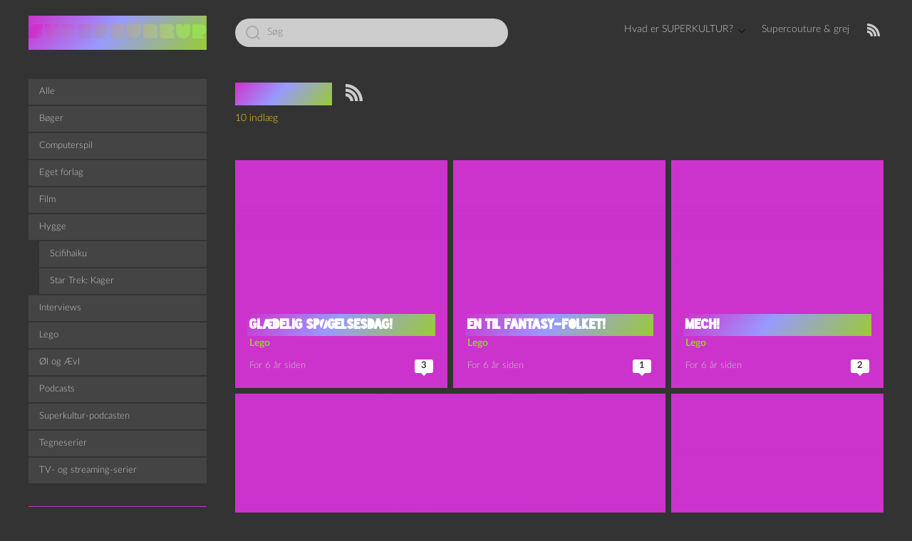

--- FILE ---
content_type: text/html; charset=UTF-8
request_url: https://superkultur.dk/tag/moc/
body_size: 14267
content:
<!DOCTYPE html>

<html class="no-js" lang="da-DK">
    <head>
        <meta charset="UTF-8">
        <meta name="viewport" content="width=device-width, initial-scale=1.0">
        <link rel="profile" href="https://gmpg.org/xfn/11">
        <link rel="icon" href="https://superkultur.dk/wp-content/themes/Superkult/assets/favicon.ico" sizes="16x16 24x24 32x32 48x48 57x57 64x64 72x72 96x96 114x114 128x128 195x195 256x256" type="image/vnd.microsoft.icon" />
        <title>MOC &#8211; SUPERKULTUR</title>
<meta name='robots' content='max-image-preview:large' />
	<style>img:is([sizes="auto" i], [sizes^="auto," i]) { contain-intrinsic-size: 3000px 1500px }</style>
	<link rel="alternate" type="application/rss+xml" title="SUPERKULTUR &raquo; Feed" href="https://superkultur.dk/feed/" />
<link rel="alternate" type="application/rss+xml" title="SUPERKULTUR &raquo;-kommentar-feed" href="https://superkultur.dk/comments/feed/" />
<link rel="alternate" type="application/rss+xml" title="SUPERKULTUR &raquo; MOC-tag-feed" href="https://superkultur.dk/tag/moc/feed/" />
<script>
window._wpemojiSettings = {"baseUrl":"https:\/\/s.w.org\/images\/core\/emoji\/16.0.1\/72x72\/","ext":".png","svgUrl":"https:\/\/s.w.org\/images\/core\/emoji\/16.0.1\/svg\/","svgExt":".svg","source":{"concatemoji":"https:\/\/superkultur.dk\/wp-includes\/js\/wp-emoji-release.min.js?ver=6.8.3"}};
/*! This file is auto-generated */
!function(s,n){var o,i,e;function c(e){try{var t={supportTests:e,timestamp:(new Date).valueOf()};sessionStorage.setItem(o,JSON.stringify(t))}catch(e){}}function p(e,t,n){e.clearRect(0,0,e.canvas.width,e.canvas.height),e.fillText(t,0,0);var t=new Uint32Array(e.getImageData(0,0,e.canvas.width,e.canvas.height).data),a=(e.clearRect(0,0,e.canvas.width,e.canvas.height),e.fillText(n,0,0),new Uint32Array(e.getImageData(0,0,e.canvas.width,e.canvas.height).data));return t.every(function(e,t){return e===a[t]})}function u(e,t){e.clearRect(0,0,e.canvas.width,e.canvas.height),e.fillText(t,0,0);for(var n=e.getImageData(16,16,1,1),a=0;a<n.data.length;a++)if(0!==n.data[a])return!1;return!0}function f(e,t,n,a){switch(t){case"flag":return n(e,"\ud83c\udff3\ufe0f\u200d\u26a7\ufe0f","\ud83c\udff3\ufe0f\u200b\u26a7\ufe0f")?!1:!n(e,"\ud83c\udde8\ud83c\uddf6","\ud83c\udde8\u200b\ud83c\uddf6")&&!n(e,"\ud83c\udff4\udb40\udc67\udb40\udc62\udb40\udc65\udb40\udc6e\udb40\udc67\udb40\udc7f","\ud83c\udff4\u200b\udb40\udc67\u200b\udb40\udc62\u200b\udb40\udc65\u200b\udb40\udc6e\u200b\udb40\udc67\u200b\udb40\udc7f");case"emoji":return!a(e,"\ud83e\udedf")}return!1}function g(e,t,n,a){var r="undefined"!=typeof WorkerGlobalScope&&self instanceof WorkerGlobalScope?new OffscreenCanvas(300,150):s.createElement("canvas"),o=r.getContext("2d",{willReadFrequently:!0}),i=(o.textBaseline="top",o.font="600 32px Arial",{});return e.forEach(function(e){i[e]=t(o,e,n,a)}),i}function t(e){var t=s.createElement("script");t.src=e,t.defer=!0,s.head.appendChild(t)}"undefined"!=typeof Promise&&(o="wpEmojiSettingsSupports",i=["flag","emoji"],n.supports={everything:!0,everythingExceptFlag:!0},e=new Promise(function(e){s.addEventListener("DOMContentLoaded",e,{once:!0})}),new Promise(function(t){var n=function(){try{var e=JSON.parse(sessionStorage.getItem(o));if("object"==typeof e&&"number"==typeof e.timestamp&&(new Date).valueOf()<e.timestamp+604800&&"object"==typeof e.supportTests)return e.supportTests}catch(e){}return null}();if(!n){if("undefined"!=typeof Worker&&"undefined"!=typeof OffscreenCanvas&&"undefined"!=typeof URL&&URL.createObjectURL&&"undefined"!=typeof Blob)try{var e="postMessage("+g.toString()+"("+[JSON.stringify(i),f.toString(),p.toString(),u.toString()].join(",")+"));",a=new Blob([e],{type:"text/javascript"}),r=new Worker(URL.createObjectURL(a),{name:"wpTestEmojiSupports"});return void(r.onmessage=function(e){c(n=e.data),r.terminate(),t(n)})}catch(e){}c(n=g(i,f,p,u))}t(n)}).then(function(e){for(var t in e)n.supports[t]=e[t],n.supports.everything=n.supports.everything&&n.supports[t],"flag"!==t&&(n.supports.everythingExceptFlag=n.supports.everythingExceptFlag&&n.supports[t]);n.supports.everythingExceptFlag=n.supports.everythingExceptFlag&&!n.supports.flag,n.DOMReady=!1,n.readyCallback=function(){n.DOMReady=!0}}).then(function(){return e}).then(function(){var e;n.supports.everything||(n.readyCallback(),(e=n.source||{}).concatemoji?t(e.concatemoji):e.wpemoji&&e.twemoji&&(t(e.twemoji),t(e.wpemoji)))}))}((window,document),window._wpemojiSettings);
</script>
<style id='wp-emoji-styles-inline-css'>

	img.wp-smiley, img.emoji {
		display: inline !important;
		border: none !important;
		box-shadow: none !important;
		height: 1em !important;
		width: 1em !important;
		margin: 0 0.07em !important;
		vertical-align: -0.1em !important;
		background: none !important;
		padding: 0 !important;
	}
</style>
<link rel='stylesheet' id='wp-block-library-css' href='https://superkultur.dk/wp-includes/css/dist/block-library/style.min.css?ver=6.8.3' media='all' />
<style id='classic-theme-styles-inline-css'>
/*! This file is auto-generated */
.wp-block-button__link{color:#fff;background-color:#32373c;border-radius:9999px;box-shadow:none;text-decoration:none;padding:calc(.667em + 2px) calc(1.333em + 2px);font-size:1.125em}.wp-block-file__button{background:#32373c;color:#fff;text-decoration:none}
</style>
<link rel='stylesheet' id='podcasting-transcript-css' href='https://superkultur.dk/wp-content/plugins/simple-podcasting/dist/podcasting-transcript.css?ver=4a9147bc3780bad24b9f' media='all' />
<link rel='stylesheet' id='podcast-platforms-block-editor-css' href='https://superkultur.dk/wp-content/plugins/simple-podcasting/dist/podcast-platforms-block.css?ver=ec249e66077f5d0d0537' media='all' />
<style id='activitypub-extra-fields-style-inline-css'>
.activitypub-extra-fields{display:table;list-style:none;margin:0;padding:0;table-layout:fixed}.activitypub-extra-field{display:table-row;margin-bottom:0}.activitypub-extra-field dt{color:inherit;display:table-cell;font-weight:600;margin-bottom:0;padding-bottom:.5em;padding-right:10px;text-overflow:ellipsis;vertical-align:baseline;white-space:nowrap}.activitypub-extra-field dt:after{content:":"}.activitypub-extra-field dd{color:inherit;display:table-cell;margin-bottom:0;margin-left:0;padding-bottom:.5em;vertical-align:baseline;word-break:break-word}.activitypub-extra-field dd p{margin-bottom:.5em;margin-top:0}.activitypub-extra-field dd p:last-child{margin-bottom:0}.activitypub-extra-field dd a{color:inherit;text-decoration:underline}.activitypub-extra-field dd a:hover{text-decoration:none}.is-style-stacked .activitypub-extra-fields{display:block;table-layout:auto}.is-style-stacked .activitypub-extra-field{display:block;margin-bottom:1em}.is-style-stacked .activitypub-extra-field:last-child{margin-bottom:0}.is-style-stacked .activitypub-extra-field dt{display:block;margin-bottom:.25em;padding-bottom:0;padding-right:0;text-overflow:clip;white-space:normal}.is-style-stacked .activitypub-extra-field dt:after{content:none}.is-style-stacked .activitypub-extra-field dd{display:block;padding-bottom:0}.is-style-cards .activitypub-extra-fields{display:block;table-layout:auto}.is-style-cards .activitypub-extra-field{background:var(--wp--preset--color--base,#fff);border:1px solid var(--wp--preset--color--contrast-2,#ddd);border-radius:8px;box-shadow:0 1px 3px rgba(0,0,0,.05);display:block;margin-bottom:1em;padding:1em}.is-style-cards .activitypub-extra-field:last-child{margin-bottom:0}.is-style-cards .activitypub-extra-field dt{color:currentcolor;display:block;font-size:.9em;letter-spacing:.5px;margin-bottom:.5em;padding-bottom:0;padding-right:0;text-transform:uppercase;white-space:normal}.is-style-cards .activitypub-extra-field dt:after{content:none}.is-style-cards .activitypub-extra-field dd{display:block;font-size:1em;padding-bottom:0}.is-style-cards.has-background{background:transparent!important}.activitypub-extra-fields-block-wrapper.has-background .activitypub-extra-fields,.activitypub-extra-fields-block-wrapper.has-border .activitypub-extra-fields,.activitypub-extra-fields-block-wrapper.is-style-stacked.has-background .activitypub-extra-fields,.activitypub-extra-fields-block-wrapper.is-style-stacked.has-border .activitypub-extra-fields,.is-style-cards.has-background .activitypub-extra-fields{padding:1rem}.activitypub-extra-fields-block-wrapper.is-style-cards.has-background .activitypub-extra-fields,.activitypub-extra-fields-block-wrapper.is-style-cards.has-border .activitypub-extra-fields{padding:0}

</style>
<link rel='stylesheet' id='activitypub-follow-me-style-css' href='https://superkultur.dk/wp-content/plugins/activitypub/build/follow-me/style-index.css?ver=7.8.4' media='all' />
<style id='activitypub-followers-style-inline-css'>
button{border:none}.wp-block-activitypub-followers{font-family:-apple-system,BlinkMacSystemFont,Segoe UI,Roboto,Oxygen-Sans,Ubuntu,Cantarell,Helvetica Neue,sans-serif;margin:16px 0}.wp-block-activitypub-followers .wp-block-heading{border-bottom:1px solid;margin:0 0 16px;padding:0 0 8px}.wp-block-activitypub-followers .followers-pagination,.wp-block-activitypub-followers .wp-block-heading{border-color:var(--wp--preset--color--foreground,var(--wp--preset--color--primary,#e0e0e0))}.wp-block-activitypub-followers .followers-container{position:relative}.wp-block-activitypub-followers .followers-container .followers-list{list-style:none;margin:0;padding:0}.wp-block-activitypub-followers .followers-container .follower-item{margin:0 0 8px}.wp-block-activitypub-followers .followers-container .follower-item:last-child{margin-bottom:0}.wp-block-activitypub-followers .followers-container .follower-link{align-items:center;border:none;border-radius:8px;box-shadow:none;display:flex;padding:8px;transition:background-color .2s ease}.wp-block-activitypub-followers .followers-container .external-link-icon{height:16px;margin-left:8px;opacity:0;transition:opacity .2s ease;width:16px}.wp-block-activitypub-followers .followers-container .follower-link:focus,.wp-block-activitypub-followers .followers-container .follower-link:hover{background-color:var(--wp--preset--color--subtle-background,var(--wp--preset--color--accent-2,var(--wp--preset--color--tertiary,var(--wp--preset--color--secondary,#f0f0f0))));box-shadow:none;outline:none}.wp-block-activitypub-followers .followers-container .follower-link:focus .external-link-icon,.wp-block-activitypub-followers .followers-container .follower-link:hover .external-link-icon{opacity:1}.wp-block-activitypub-followers .followers-container .follower-avatar{border:1px solid #e0e0e0;border-radius:50%;height:48px;margin-right:16px;-o-object-fit:cover;object-fit:cover;width:48px}.wp-block-activitypub-followers .followers-container .follower-info{display:flex;flex:1;flex-direction:column;line-height:1.3;overflow:hidden}.wp-block-activitypub-followers .followers-container .follower-name{font-weight:600;margin-bottom:2px;overflow:hidden;text-overflow:ellipsis;white-space:nowrap}.wp-block-activitypub-followers .followers-container .follower-username{color:var(--wp--preset--color--very-dark-gray,#666);font-size:90%;overflow:hidden;text-overflow:ellipsis;white-space:nowrap}.wp-block-activitypub-followers .followers-container .followers-pagination{align-items:center;border-top-style:solid;border-top-width:1px;display:grid;grid-template-columns:1fr auto 1fr;margin-top:16px;padding-top:8px!important}.wp-block-activitypub-followers .followers-container .followers-pagination .pagination-info{color:var(--wp--preset--color--very-dark-gray,#666);font-size:90%;justify-self:center}.wp-block-activitypub-followers .followers-container .followers-pagination .pagination-next,.wp-block-activitypub-followers .followers-container .followers-pagination .pagination-previous{border:none;box-shadow:none;cursor:pointer;display:inline-block;font-size:90%;min-width:60px;padding:8px 0}.wp-block-activitypub-followers .followers-container .followers-pagination .pagination-next[hidden],.wp-block-activitypub-followers .followers-container .followers-pagination .pagination-previous[hidden]{display:none!important}.wp-block-activitypub-followers .followers-container .followers-pagination .pagination-next[aria-disabled=true],.wp-block-activitypub-followers .followers-container .followers-pagination .pagination-previous[aria-disabled=true]{cursor:not-allowed;opacity:.3;pointer-events:none;text-decoration:none}.wp-block-activitypub-followers .followers-container .followers-pagination .pagination-previous{justify-self:start;padding-right:8px}.wp-block-activitypub-followers .followers-container .followers-pagination .pagination-previous:before{content:"←"}.wp-block-activitypub-followers .followers-container .followers-pagination .pagination-next{justify-self:end;padding-left:8px;text-align:right}.wp-block-activitypub-followers .followers-container .followers-pagination .pagination-next:after{content:"→"}@media(max-width:480px){.wp-block-activitypub-followers .followers-container .followers-pagination{grid-template-columns:1fr 1fr}.wp-block-activitypub-followers .followers-container .followers-pagination .pagination-info{display:none}.wp-block-activitypub-followers .followers-container .followers-pagination .pagination-next,.wp-block-activitypub-followers .followers-container .followers-pagination .pagination-previous{align-items:center;font-size:100%;min-height:44px}}.wp-block-activitypub-followers .followers-container .followers-loading{align-items:center;background-color:hsla(0,0%,100%,.5);border-radius:8px;bottom:0;display:flex;justify-content:center;left:0;position:absolute;right:0;top:0}.wp-block-activitypub-followers .followers-container .followers-loading[aria-hidden=true]{display:none}.wp-block-activitypub-followers .followers-container .loading-spinner{animation:spin 1s ease-in-out infinite;border:3px solid color-mix(in srgb,var(--wp--preset--color--primary,#0073aa) 30%,transparent);border-radius:50%;border-top-color:var(--wp--preset--color--primary,#0073aa);height:40px;width:40px}@keyframes spin{to{transform:rotate(1turn)}}.wp-block-activitypub-followers.is-style-card:not(.block-editor-block-list__block){background-color:var(--wp--preset--color--white,#fff);border-radius:8px;box-shadow:0 2px 8px rgba(0,0,0,.1);box-sizing:border-box;padding:24px}@media(max-width:480px){.wp-block-activitypub-followers.is-style-card:not(.block-editor-block-list__block){margin-left:-12px;margin-right:-12px}}.wp-block-activitypub-followers.is-style-card:not(.block-editor-block-list__block) .wp-block-heading{border-bottom:none;margin-bottom:16px;text-align:center}.wp-block-activitypub-followers.is-style-card:not(.block-editor-block-list__block) .follower-link{border:1px solid #e0e0e0;margin-bottom:8px}.wp-block-activitypub-followers.is-style-card:not(.block-editor-block-list__block) .follower-link:focus,.wp-block-activitypub-followers.is-style-card:not(.block-editor-block-list__block) .follower-link:hover{border-color:#c7c7c7}.wp-block-activitypub-followers.is-style-card:not(.block-editor-block-list__block) .followers-pagination{border:none;padding-bottom:0!important}.wp-block-activitypub-followers.is-style-compact .follower-link{padding:4px}.wp-block-activitypub-followers.is-style-compact .follower-avatar{height:36px;margin-right:8px;width:36px}.wp-block-activitypub-followers.is-style-compact .follower-name{font-size:90%}.wp-block-activitypub-followers.is-style-compact .follower-username{font-size:80%}.wp-block-activitypub-followers.is-style-compact .followers-pagination{margin-top:8px;padding-top:4px}.wp-block-activitypub-followers.is-style-compact .followers-pagination .pagination-next,.wp-block-activitypub-followers.is-style-compact .followers-pagination .pagination-previous{font-size:80%;padding-bottom:4px;padding-top:4px}@media(max-width:480px){.wp-block-activitypub-followers.is-style-compact .followers-pagination .pagination-next,.wp-block-activitypub-followers.is-style-compact .followers-pagination .pagination-previous{font-size:100%}}.wp-block-activitypub-followers.is-style-compact .followers-pagination .pagination-info{font-size:80%}

</style>
<style id='activitypub-reactions-style-inline-css'>
body.modal-open{overflow:hidden}.activitypub-modal__overlay{align-items:center;background-color:rgba(0,0,0,.5);bottom:0;color:initial;display:flex;justify-content:center;left:0;padding:1rem;position:fixed;right:0;top:0;z-index:100000}.activitypub-modal__overlay.compact{align-items:flex-start;background-color:transparent;bottom:auto;justify-content:flex-start;left:auto;padding:0;position:absolute;right:auto;top:auto;z-index:100}.activitypub-modal__overlay[hidden]{display:none}.activitypub-modal__frame{animation:activitypub-modal-appear .2s ease-out;background-color:var(--wp--preset--color--white,#fff);border-radius:8px;box-shadow:0 5px 15px rgba(0,0,0,.3);display:flex;flex-direction:column;max-height:calc(100vh - 2rem);max-width:660px;overflow:hidden;width:100%}.compact .activitypub-modal__frame{box-shadow:0 2px 8px rgba(0,0,0,.1);max-height:300px;max-width:-moz-min-content;max-width:min-content;min-width:250px;width:auto}.activitypub-modal__header{align-items:center;border-bottom:1px solid var(--wp--preset--color--light-gray,#f0f0f0);display:flex;flex-shrink:0;justify-content:space-between;padding:2rem 2rem 1.5rem}.compact .activitypub-modal__header{display:none}.activitypub-modal__header .activitypub-modal__close{align-items:center;border:none;cursor:pointer;display:flex;justify-content:center;padding:.5rem;width:auto}.activitypub-modal__header .activitypub-modal__close:active{border:none;padding:.5rem}.activitypub-modal__title{font-size:130%;font-weight:600;line-height:1.4;margin:0!important}.activitypub-modal__content{overflow-y:auto}@keyframes activitypub-modal-appear{0%{opacity:0;transform:translateY(20px)}to{opacity:1;transform:translateY(0)}}.wp-block-activitypub-reactions{margin-bottom:2rem;margin-top:2rem;position:relative}.wp-block-activitypub-reactions.has-background,.wp-block-activitypub-reactions.has-border{box-sizing:border-box;padding:2rem}.wp-block-activitypub-reactions .activitypub-reactions{display:flex;flex-direction:column;flex-wrap:wrap}.wp-block-activitypub-reactions .reaction-group{align-items:center;display:flex;gap:.75rem;justify-content:flex-start;margin:.5em 0;position:relative;width:100%}@media(max-width:782px){.wp-block-activitypub-reactions .reaction-group:has(.reaction-avatars:not(:empty)){justify-content:space-between}}.wp-block-activitypub-reactions .reaction-group .reaction-avatars{align-items:center;display:flex;flex-direction:row;list-style:none;margin:0!important;padding:0}.wp-block-activitypub-reactions .reaction-group .reaction-avatars li{margin:0 -10px 0 0;padding:0;transition:transform .2s ease}.wp-block-activitypub-reactions .reaction-group .reaction-avatars li:not([hidden]):not(:has(~li:not([hidden]))){margin-right:0}.wp-block-activitypub-reactions .reaction-group .reaction-avatars li:hover{transform:translateY(-2px);z-index:2}.wp-block-activitypub-reactions .reaction-group .reaction-avatars li a{border-radius:50%;box-shadow:none;display:block;line-height:1;text-decoration:none}.wp-block-activitypub-reactions .reaction-group .reaction-avatar{max-height:32px;max-width:32px;overflow:hidden;-moz-force-broken-image-icon:1;border:.5px solid var(--wp--preset--color--contrast,hsla(0,0%,100%,.8));border-radius:50%;box-shadow:0 0 0 .5px hsla(0,0%,100%,.8),0 1px 3px rgba(0,0,0,.2);transition:transform .6s cubic-bezier(.34,1.56,.64,1);will-change:transform}.wp-block-activitypub-reactions .reaction-group .reaction-avatar:focus-visible,.wp-block-activitypub-reactions .reaction-group .reaction-avatar:hover{position:relative;transform:translateY(-5px);z-index:1}.wp-block-activitypub-reactions .reaction-group .reaction-label{align-items:center;background:none;border:none;border-radius:4px;color:currentcolor;display:flex;flex:0 0 auto;font-size:var(--wp--preset--font-size--small,.875rem);gap:.25rem;padding:.25rem .5rem;text-decoration:none;transition:background-color .2s ease;white-space:nowrap}.wp-block-activitypub-reactions .reaction-group .reaction-label:hover{background-color:rgba(0,0,0,.05);color:currentcolor}.wp-block-activitypub-reactions .reaction-group .reaction-label:focus:not(:disabled){box-shadow:none;outline:1px solid currentcolor;outline-offset:2px}.reactions-list{list-style:none;margin:0!important;padding:.5rem}.components-popover__content>.reactions-list{padding:0}.reactions-list .reaction-item{margin:0 0 .5rem}.reactions-list .reaction-item:last-child{margin-bottom:0}.reactions-list .reaction-item a{align-items:center;border-radius:4px;box-shadow:none;color:inherit;display:flex;gap:.75rem;padding:.5rem;text-decoration:none;transition:background-color .2s ease}.reactions-list .reaction-item a:hover{background-color:rgba(0,0,0,.03)}.reactions-list .reaction-item img{border:1px solid var(--wp--preset--color--light-gray,#f0f0f0);border-radius:50%;box-shadow:none;height:36px;width:36px}.reactions-list .reaction-item .reaction-name{font-size:var(--wp--preset--font-size--small,.875rem)}.activitypub-popover .components-popover__content{box-shadow:0 2px 8px rgba(0,0,0,.1);max-height:300px;max-width:-moz-min-content;max-width:min-content;min-width:250px;padding:.5rem;width:auto}.wp-block-activitypub-reactions.is-style-compact .wp-block-heading{margin-bottom:.5em}.wp-block-activitypub-reactions.is-style-compact .activitypub-reactions{display:inline-flex;flex-direction:row;flex-wrap:wrap;gap:.5em}.wp-block-activitypub-reactions.is-style-compact .reaction-group{display:inline-flex;margin:0;width:auto}

</style>
<style id='activitypub-reply-style-inline-css'>
.activitypub-embed-container{min-height:100px;pointer-events:none;position:relative;-webkit-user-select:none;-moz-user-select:none;user-select:none}.activitypub-embed-loading{align-items:center;display:flex;justify-content:center}.activitypub-embed-container .wp-block-embed{pointer-events:none!important}.activitypub-embed-preview,.activitypub-embed-preview iframe{pointer-events:none}.activitypub-reply-display{margin:1em 0}.activitypub-reply-display p{margin:0}.activitypub-reply-display a{color:#2271b1;text-decoration:none}.activitypub-reply-display a:hover{color:#135e96;text-decoration:underline}.activitypub-embed{background:#fff;border:1px solid #e6e6e6;border-radius:12px;font-family:-apple-system,BlinkMacSystemFont,Segoe UI,Roboto,Helvetica,Arial,sans-serif;max-width:100%;padding:0}.activitypub-reply-block .activitypub-embed{margin:1em 0}.activitypub-embed-header{align-items:center;display:flex;gap:10px;padding:15px}.activitypub-embed-header img{border-radius:50%;height:48px;width:48px}.activitypub-embed-header-text{flex-grow:1}.activitypub-embed-header-text h2{color:#000;font-size:15px;font-weight:600;margin:0;padding:0}.activitypub-embed-header-text .ap-account{color:#687684;font-size:14px;text-decoration:none}.activitypub-embed-content{padding:0 15px 15px}.activitypub-embed-content .ap-title{color:#000;font-size:23px;font-weight:600;margin:0 0 10px;padding:0}.activitypub-embed-content .ap-subtitle{color:#000;font-size:15px;margin:0 0 15px}.activitypub-embed-content .ap-preview{border:1px solid #e6e6e6;border-radius:8px;box-sizing:border-box;display:grid;gap:2px;grid-template-columns:1fr 1fr;grid-template-rows:1fr 1fr;margin:1em 0 0;min-height:64px;overflow:hidden;position:relative;width:100%}.activitypub-embed-content .ap-preview img{border:0;box-sizing:border-box;display:block;height:100%;-o-object-fit:cover;object-fit:cover;overflow:hidden;position:relative;width:100%}.activitypub-embed-content .ap-preview audio,.activitypub-embed-content .ap-preview video{display:block;grid-column:1/span 2;max-width:100%}.activitypub-embed-content .ap-preview audio{width:100%}.activitypub-embed-content .ap-preview.layout-1{grid-template-columns:1fr;grid-template-rows:1fr}.activitypub-embed-content .ap-preview.layout-2{aspect-ratio:auto;grid-template-rows:1fr;height:auto}.activitypub-embed-content .ap-preview.layout-3>img:first-child{grid-row:span 2}.activitypub-embed-content .ap-preview-text{padding:15px}.activitypub-embed-meta{border-top:1px solid #e6e6e6;color:#687684;display:flex;font-size:13px;gap:15px;padding:15px}.activitypub-embed-meta .ap-stat{align-items:center;display:flex;gap:5px}@media only screen and (max-width:399px){.activitypub-embed-meta span.ap-stat{display:none!important}}.activitypub-embed-meta a.ap-stat{color:inherit;text-decoration:none}.activitypub-embed-meta strong{color:#000;font-weight:600}.activitypub-embed-meta .ap-stat-label{color:#687684}.wp-block-activitypub-reply .components-spinner{height:12px;margin-bottom:0;margin-top:0;width:12px}

</style>
<style id='global-styles-inline-css'>
:root{--wp--preset--aspect-ratio--square: 1;--wp--preset--aspect-ratio--4-3: 4/3;--wp--preset--aspect-ratio--3-4: 3/4;--wp--preset--aspect-ratio--3-2: 3/2;--wp--preset--aspect-ratio--2-3: 2/3;--wp--preset--aspect-ratio--16-9: 16/9;--wp--preset--aspect-ratio--9-16: 9/16;--wp--preset--color--black: #000000;--wp--preset--color--cyan-bluish-gray: #abb8c3;--wp--preset--color--white: #ffffff;--wp--preset--color--pale-pink: #f78da7;--wp--preset--color--vivid-red: #cf2e2e;--wp--preset--color--luminous-vivid-orange: #ff6900;--wp--preset--color--luminous-vivid-amber: #fcb900;--wp--preset--color--light-green-cyan: #7bdcb5;--wp--preset--color--vivid-green-cyan: #00d084;--wp--preset--color--pale-cyan-blue: #8ed1fc;--wp--preset--color--vivid-cyan-blue: #0693e3;--wp--preset--color--vivid-purple: #9b51e0;--wp--preset--gradient--vivid-cyan-blue-to-vivid-purple: linear-gradient(135deg,rgba(6,147,227,1) 0%,rgb(155,81,224) 100%);--wp--preset--gradient--light-green-cyan-to-vivid-green-cyan: linear-gradient(135deg,rgb(122,220,180) 0%,rgb(0,208,130) 100%);--wp--preset--gradient--luminous-vivid-amber-to-luminous-vivid-orange: linear-gradient(135deg,rgba(252,185,0,1) 0%,rgba(255,105,0,1) 100%);--wp--preset--gradient--luminous-vivid-orange-to-vivid-red: linear-gradient(135deg,rgba(255,105,0,1) 0%,rgb(207,46,46) 100%);--wp--preset--gradient--very-light-gray-to-cyan-bluish-gray: linear-gradient(135deg,rgb(238,238,238) 0%,rgb(169,184,195) 100%);--wp--preset--gradient--cool-to-warm-spectrum: linear-gradient(135deg,rgb(74,234,220) 0%,rgb(151,120,209) 20%,rgb(207,42,186) 40%,rgb(238,44,130) 60%,rgb(251,105,98) 80%,rgb(254,248,76) 100%);--wp--preset--gradient--blush-light-purple: linear-gradient(135deg,rgb(255,206,236) 0%,rgb(152,150,240) 100%);--wp--preset--gradient--blush-bordeaux: linear-gradient(135deg,rgb(254,205,165) 0%,rgb(254,45,45) 50%,rgb(107,0,62) 100%);--wp--preset--gradient--luminous-dusk: linear-gradient(135deg,rgb(255,203,112) 0%,rgb(199,81,192) 50%,rgb(65,88,208) 100%);--wp--preset--gradient--pale-ocean: linear-gradient(135deg,rgb(255,245,203) 0%,rgb(182,227,212) 50%,rgb(51,167,181) 100%);--wp--preset--gradient--electric-grass: linear-gradient(135deg,rgb(202,248,128) 0%,rgb(113,206,126) 100%);--wp--preset--gradient--midnight: linear-gradient(135deg,rgb(2,3,129) 0%,rgb(40,116,252) 100%);--wp--preset--font-size--small: 13px;--wp--preset--font-size--medium: 20px;--wp--preset--font-size--large: 36px;--wp--preset--font-size--x-large: 42px;--wp--preset--spacing--20: 0.44rem;--wp--preset--spacing--30: 0.67rem;--wp--preset--spacing--40: 1rem;--wp--preset--spacing--50: 1.5rem;--wp--preset--spacing--60: 2.25rem;--wp--preset--spacing--70: 3.38rem;--wp--preset--spacing--80: 5.06rem;--wp--preset--shadow--natural: 6px 6px 9px rgba(0, 0, 0, 0.2);--wp--preset--shadow--deep: 12px 12px 50px rgba(0, 0, 0, 0.4);--wp--preset--shadow--sharp: 6px 6px 0px rgba(0, 0, 0, 0.2);--wp--preset--shadow--outlined: 6px 6px 0px -3px rgba(255, 255, 255, 1), 6px 6px rgba(0, 0, 0, 1);--wp--preset--shadow--crisp: 6px 6px 0px rgba(0, 0, 0, 1);}:where(.is-layout-flex){gap: 0.5em;}:where(.is-layout-grid){gap: 0.5em;}body .is-layout-flex{display: flex;}.is-layout-flex{flex-wrap: wrap;align-items: center;}.is-layout-flex > :is(*, div){margin: 0;}body .is-layout-grid{display: grid;}.is-layout-grid > :is(*, div){margin: 0;}:where(.wp-block-columns.is-layout-flex){gap: 2em;}:where(.wp-block-columns.is-layout-grid){gap: 2em;}:where(.wp-block-post-template.is-layout-flex){gap: 1.25em;}:where(.wp-block-post-template.is-layout-grid){gap: 1.25em;}.has-black-color{color: var(--wp--preset--color--black) !important;}.has-cyan-bluish-gray-color{color: var(--wp--preset--color--cyan-bluish-gray) !important;}.has-white-color{color: var(--wp--preset--color--white) !important;}.has-pale-pink-color{color: var(--wp--preset--color--pale-pink) !important;}.has-vivid-red-color{color: var(--wp--preset--color--vivid-red) !important;}.has-luminous-vivid-orange-color{color: var(--wp--preset--color--luminous-vivid-orange) !important;}.has-luminous-vivid-amber-color{color: var(--wp--preset--color--luminous-vivid-amber) !important;}.has-light-green-cyan-color{color: var(--wp--preset--color--light-green-cyan) !important;}.has-vivid-green-cyan-color{color: var(--wp--preset--color--vivid-green-cyan) !important;}.has-pale-cyan-blue-color{color: var(--wp--preset--color--pale-cyan-blue) !important;}.has-vivid-cyan-blue-color{color: var(--wp--preset--color--vivid-cyan-blue) !important;}.has-vivid-purple-color{color: var(--wp--preset--color--vivid-purple) !important;}.has-black-background-color{background-color: var(--wp--preset--color--black) !important;}.has-cyan-bluish-gray-background-color{background-color: var(--wp--preset--color--cyan-bluish-gray) !important;}.has-white-background-color{background-color: var(--wp--preset--color--white) !important;}.has-pale-pink-background-color{background-color: var(--wp--preset--color--pale-pink) !important;}.has-vivid-red-background-color{background-color: var(--wp--preset--color--vivid-red) !important;}.has-luminous-vivid-orange-background-color{background-color: var(--wp--preset--color--luminous-vivid-orange) !important;}.has-luminous-vivid-amber-background-color{background-color: var(--wp--preset--color--luminous-vivid-amber) !important;}.has-light-green-cyan-background-color{background-color: var(--wp--preset--color--light-green-cyan) !important;}.has-vivid-green-cyan-background-color{background-color: var(--wp--preset--color--vivid-green-cyan) !important;}.has-pale-cyan-blue-background-color{background-color: var(--wp--preset--color--pale-cyan-blue) !important;}.has-vivid-cyan-blue-background-color{background-color: var(--wp--preset--color--vivid-cyan-blue) !important;}.has-vivid-purple-background-color{background-color: var(--wp--preset--color--vivid-purple) !important;}.has-black-border-color{border-color: var(--wp--preset--color--black) !important;}.has-cyan-bluish-gray-border-color{border-color: var(--wp--preset--color--cyan-bluish-gray) !important;}.has-white-border-color{border-color: var(--wp--preset--color--white) !important;}.has-pale-pink-border-color{border-color: var(--wp--preset--color--pale-pink) !important;}.has-vivid-red-border-color{border-color: var(--wp--preset--color--vivid-red) !important;}.has-luminous-vivid-orange-border-color{border-color: var(--wp--preset--color--luminous-vivid-orange) !important;}.has-luminous-vivid-amber-border-color{border-color: var(--wp--preset--color--luminous-vivid-amber) !important;}.has-light-green-cyan-border-color{border-color: var(--wp--preset--color--light-green-cyan) !important;}.has-vivid-green-cyan-border-color{border-color: var(--wp--preset--color--vivid-green-cyan) !important;}.has-pale-cyan-blue-border-color{border-color: var(--wp--preset--color--pale-cyan-blue) !important;}.has-vivid-cyan-blue-border-color{border-color: var(--wp--preset--color--vivid-cyan-blue) !important;}.has-vivid-purple-border-color{border-color: var(--wp--preset--color--vivid-purple) !important;}.has-vivid-cyan-blue-to-vivid-purple-gradient-background{background: var(--wp--preset--gradient--vivid-cyan-blue-to-vivid-purple) !important;}.has-light-green-cyan-to-vivid-green-cyan-gradient-background{background: var(--wp--preset--gradient--light-green-cyan-to-vivid-green-cyan) !important;}.has-luminous-vivid-amber-to-luminous-vivid-orange-gradient-background{background: var(--wp--preset--gradient--luminous-vivid-amber-to-luminous-vivid-orange) !important;}.has-luminous-vivid-orange-to-vivid-red-gradient-background{background: var(--wp--preset--gradient--luminous-vivid-orange-to-vivid-red) !important;}.has-very-light-gray-to-cyan-bluish-gray-gradient-background{background: var(--wp--preset--gradient--very-light-gray-to-cyan-bluish-gray) !important;}.has-cool-to-warm-spectrum-gradient-background{background: var(--wp--preset--gradient--cool-to-warm-spectrum) !important;}.has-blush-light-purple-gradient-background{background: var(--wp--preset--gradient--blush-light-purple) !important;}.has-blush-bordeaux-gradient-background{background: var(--wp--preset--gradient--blush-bordeaux) !important;}.has-luminous-dusk-gradient-background{background: var(--wp--preset--gradient--luminous-dusk) !important;}.has-pale-ocean-gradient-background{background: var(--wp--preset--gradient--pale-ocean) !important;}.has-electric-grass-gradient-background{background: var(--wp--preset--gradient--electric-grass) !important;}.has-midnight-gradient-background{background: var(--wp--preset--gradient--midnight) !important;}.has-small-font-size{font-size: var(--wp--preset--font-size--small) !important;}.has-medium-font-size{font-size: var(--wp--preset--font-size--medium) !important;}.has-large-font-size{font-size: var(--wp--preset--font-size--large) !important;}.has-x-large-font-size{font-size: var(--wp--preset--font-size--x-large) !important;}
:where(.wp-block-post-template.is-layout-flex){gap: 1.25em;}:where(.wp-block-post-template.is-layout-grid){gap: 1.25em;}
:where(.wp-block-columns.is-layout-flex){gap: 2em;}:where(.wp-block-columns.is-layout-grid){gap: 2em;}
:root :where(.wp-block-pullquote){font-size: 1.5em;line-height: 1.6;}
</style>
<link rel='stylesheet' id='cpg-frontend-styles-css-css' href='https://superkultur.dk/wp-content/plugins/color-palette-generator/assets/css/cpg-frontend-styles.css?ver=6.8.3' media='all' />
<link rel='stylesheet' id='cpg-frontend-widget-styles-css-css' href='https://superkultur.dk/wp-content/plugins/color-palette-generator/assets/css/cpg-frontend-widget-styles.css?ver=6.8.3' media='all' />
<link rel='stylesheet' id='podcast-block-css' href='https://superkultur.dk/wp-content/plugins/simple-podcasting/dist/podcast.css?ver=a1f6d7bb3934e425f805' media='all' />
<link rel='stylesheet' id='latest-episode-block-css' href='https://superkultur.dk/wp-content/plugins/simple-podcasting/dist/latest-episode.css?ver=056ef85d1d66e0b4dc10' media='all' />
<link rel='stylesheet' id='stcr-font-awesome-css' href='https://superkultur.dk/wp-content/plugins/subscribe-to-comments-reloaded/includes/css/font-awesome.min.css?ver=6.8.3' media='all' />
<link rel='stylesheet' id='stcr-style-css' href='https://superkultur.dk/wp-content/plugins/subscribe-to-comments-reloaded/includes/css/stcr-style.css?ver=6.8.3' media='all' />
<link rel='stylesheet' id='indieweb-css' href='https://superkultur.dk/wp-content/plugins/indieweb/static/css/indieweb.css?ver=5.0.0' media='all' />
<link rel='stylesheet' id='sqlt-css-bundle-css' href='https://superkultur.dk/wp-content/themes/Superkult/assets/bundle.min.css?ver=1.0' media='all' />
<link rel='stylesheet' id='slb_core-css' href='https://superkultur.dk/wp-content/plugins/simple-lightbox/client/css/app.css?ver=2.9.4' media='all' />
<style id='rocket-lazyload-inline-css'>
.rll-youtube-player{position:relative;padding-bottom:56.23%;height:0;overflow:hidden;max-width:100%;}.rll-youtube-player:focus-within{outline: 2px solid currentColor;outline-offset: 5px;}.rll-youtube-player iframe{position:absolute;top:0;left:0;width:100%;height:100%;z-index:100;background:0 0}.rll-youtube-player img{bottom:0;display:block;left:0;margin:auto;max-width:100%;width:100%;position:absolute;right:0;top:0;border:none;height:auto;-webkit-transition:.4s all;-moz-transition:.4s all;transition:.4s all}.rll-youtube-player img:hover{-webkit-filter:brightness(75%)}.rll-youtube-player .play{height:100%;width:100%;left:0;top:0;position:absolute;background:url(https://superkultur.dk/wp-content/plugins/rocket-lazy-load/assets/img/youtube.png) no-repeat center;background-color: transparent !important;cursor:pointer;border:none;}
</style>
<script src="https://superkultur.dk/wp-content/themes/Superkult/assets/bundle.min.js?ver=1.0" id="sqlt-js-bundle-js"></script>
<link rel="https://api.w.org/" href="https://superkultur.dk/wp-json/" /><link rel="alternate" title="JSON" type="application/json" href="https://superkultur.dk/wp-json/wp/v2/tags/281" /><link rel="EditURI" type="application/rsd+xml" title="RSD" href="https://superkultur.dk/xmlrpc.php?rsd" />
<meta name="generator" content="WordPress 6.8.3" />
<meta property="fediverse:creator" name="fediverse:creator" content="superkultur@superkultur.dk" />

<link rel="alternate" title="ActivityPub (JSON)" type="application/activity+json" href="https://superkultur.dk/?term_id=281" />
<link rel="icon" href="https://superkultur.dk/wp-content/uploads/2023/05/cropped-favicon2023-1-32x32.png" sizes="32x32" />
<link rel="icon" href="https://superkultur.dk/wp-content/uploads/2023/05/cropped-favicon2023-1-192x192.png" sizes="192x192" />
<link rel="apple-touch-icon" href="https://superkultur.dk/wp-content/uploads/2023/05/cropped-favicon2023-1-180x180.png" />
<meta name="msapplication-TileImage" content="https://superkultur.dk/wp-content/uploads/2023/05/cropped-favicon2023-1-270x270.png" />
<link rel="micropub_media" href="https://superkultur.dk/wp-json/micropub/1.0/media" />
<link rel="micropub" href="https://superkultur.dk/wp-json/micropub/1.0/endpoint" />
<noscript><style id="rocket-lazyload-nojs-css">.rll-youtube-player, [data-lazy-src]{display:none !important;}</style></noscript>    </head>

    
    <body class="archive tag tag-moc tag-281 wp-theme-Superkult layout--has-sidebar">
        
        <a class="skip-link screen-reader-text h-shadow-focus" href="#site-content">
            Spol over trailerne        </a>

        <div id="site-container">
            <header id="site-header">
                <h1 class="site-header__logo"><a href="https://superkultur.dk" class="dark-link"><img src="data:image/svg+xml,%3Csvg%20xmlns='http://www.w3.org/2000/svg'%20viewBox='0%200%20250%200'%3E%3C/svg%3E" alt="SUPERKULTUR" width="250" data-lazy-src="https://superkultur.dk/wp-content/themes/Superkult/assets/site_logo.png"><noscript><img src="https://superkultur.dk/wp-content/themes/Superkult/assets/site_logo.png" alt="SUPERKULTUR" width="250"></noscript></a></h1>
                <div class="site-header__search-nav">
                    
<form role="search" method="get" class="search-form" action="https://superkultur.dk/">
    <label for="search-form-1">
        <span class="screen-reader-text">Led efter:</span>
        <input type="search" id="search-form-1" class="search-form__input" placeholder="Søg" value="" name="s" />

        <svg xmlns="http://www.w3.org/2000/svg" viewBox="0 0 23 23">
        <path d="M38.710696,48.0601792 L43,52.3494831 L41.3494831,54 L37.0601792,49.710696 C35.2632422,51.1481185 32.9839107,52.0076499 30.5038249,52.0076499 C24.7027226,52.0076499 20,47.3049272 20,41.5038249 C20,35.7027226 24.7027226,31 30.5038249,31 C36.3049272,31 41.0076499,35.7027226 41.0076499,41.5038249 C41.0076499,43.9839107 40.1481185,46.2632422 38.710696,48.0601792 Z M36.3875844,47.1716785 C37.8030221,45.7026647 38.6734666,43.7048964 38.6734666,41.5038249 C38.6734666,36.9918565 35.0157934,33.3341833 30.5038249,33.3341833 C25.9918565,33.3341833 22.3341833,36.9918565 22.3341833,41.5038249 C22.3341833,46.0157934 25.9918565,49.6734666 30.5038249,49.6734666 C32.7048964,49.6734666 34.7026647,48.8030221 36.1716785,47.3875844 C36.2023931,47.347638 36.2360451,47.3092237 36.2726343,47.2726343 C36.3092237,47.2360451 36.347638,47.2023931 36.3875844,47.1716785 Z" transform="translate(-20 -31)"/>
        </svg>    </label>
</form>

                                            <nav id="site-nav" role="navigation">
                            <ul class="primary-menu has-dark-link">
                                <li class="page_item page-item-17 page_item_has_children"><a href="https://superkultur.dk/hvad-er-superkultur/">Hvad er SUPERKULTUR?</a>
<ul class='children'>
	<li class="page_item page-item-8060"><a href="https://superkultur.dk/hvad-er-superkultur/privatlivspolitik/">Privatlivspolitik</a></li>
</ul>
</li>
<li class="page_item page-item-4942"><a href="https://superkultur.dk/grej/">Supercouture &#038; grej</a></li>
                                <li><a class="feed" title="Feed Subscription" href="https://superkultur.dk/feed/"><svg xmlns="http://www.w3.org/2000/svg" viewBox="0 0 46.644 46.644">
        <path d="M46.644,46.644h-8.481C38.162,25.599,21.041,8.481,0,8.481V0C25.72,0.003,46.644,20.929,46.644,46.644z"/>
        <path d="M33.924,46.644h-8.479c0-14.028-11.413-25.444-25.442-25.444v-8.481C18.705,12.723,33.924,27.941,33.924,46.644z"/>
        <path d="M21.202,46.644h-8.481c0-7.017-5.706-12.719-12.721-12.719v-8.481C11.693,25.443,21.202,34.953,21.202,46.644z"/>
        </svg></a></li>
                            </ul>
                        </nav>
                    
                    <button class="mobile-nav-toggle js-mobile-nav-show" aria-label="Åben menuen" aria-expanded="false">
                        <svg viewBox="0 0 512 512" xmlns="http://www.w3.org/2000/svg">
        <path d="M417.4,224H94.6C77.7,224,64,238.3,64,256c0,17.7,13.7,32,30.6,32h322.8c16.9,0,30.6-14.3,30.6-32 C448,238.3,434.3,224,417.4,224z"/>
        <path d="M417.4,96H94.6C77.7,96,64,110.3,64,128c0,17.7,13.7,32,30.6,32h322.8c16.9,0,30.6-14.3,30.6-32 C448,110.3,434.3,96,417.4,96z"/>
        <path d="M417.4,352H94.6C77.7,352,64,366.3,64,384c0,17.7,13.7,32,30.6,32h322.8c16.9,0,30.6-14.3,30.6-32 C448,366.3,434.3,352,417.4,352z"/>
        </svg>                    </button>
                </div>
            </header>

            <div id="site-wrapper">
                <main id="site-content" role="main">
    <header class="archive-header">
        
        <div class="archive-header__body">
                            <h1 class="archive-header__title h-break-word">
                    Tag: <span>MOC</span>                </h1>
                    <a class="category-feed" title="Subscribe to category" href=""><svg xmlns="http://www.w3.org/2000/svg" viewBox="0 0 46.644 46.644">
        <path d="M46.644,46.644h-8.481C38.162,25.599,21.041,8.481,0,8.481V0C25.72,0.003,46.644,20.929,46.644,46.644z"/>
        <path d="M33.924,46.644h-8.479c0-14.028-11.413-25.444-25.442-25.444v-8.481C18.705,12.723,33.924,27.941,33.924,46.644z"/>
        <path d="M21.202,46.644h-8.481c0-7.017-5.706-12.719-12.721-12.719v-8.481C11.693,25.443,21.202,34.953,21.202,46.644z"/>
        </svg></a>

                <div class="archive-header__count">
                    10 indlæg                </div>
            
                    </div>
    </header>
	<div class="post-list">
    <article class="post-card --has-comments" style="--post-color: #cc33cc">
        <a href="https://superkultur.dk/2019/10/28/glaedelig-spoegelsesdag/" class="post-card__link" tabindex="-1">Glædelig spøgelsesdag!</a>

        
        
        <div class="post-card__body">
            <h2 class="post-card__title"><a href="https://superkultur.dk/2019/10/28/glaedelig-spoegelsesdag/">Glædelig spøgelsesdag!</a></h2><div class="post-card__categories h-truncate"><a href="https://superkultur.dk/category/lego/" rel="category tag">Lego</a></div><div class="post-card__meta"><time datetime="2019-10-28T21:59:18+00:00" title="Mon, 28 Oct 2019 21:59:18 +0000">For 6 år siden</time><div class="post-card__comments">3</div></div>        </div>

        <div data-bg="" class="post-card__bg rocket-lazyload" style="background-color: #cc33cc; "></div>
    </article>

    <article class="post-card --has-comments" style="--post-color: #cc33cc">
        <a href="https://superkultur.dk/2019/10/17/en-til-fantasy-folket/" class="post-card__link" tabindex="-1">En til fantasy-folket!</a>

        
        
        <div class="post-card__body">
            <h2 class="post-card__title"><a href="https://superkultur.dk/2019/10/17/en-til-fantasy-folket/">En til fantasy-folket!</a></h2><div class="post-card__categories h-truncate"><a href="https://superkultur.dk/category/lego/" rel="category tag">Lego</a></div><div class="post-card__meta"><time datetime="2019-10-17T12:06:04+00:00" title="Thu, 17 Oct 2019 12:06:04 +0000">For 6 år siden</time><div class="post-card__comments">1</div></div>        </div>

        <div data-bg="" class="post-card__bg rocket-lazyload" style="background-color: #cc33cc; "></div>
    </article>

    <article class="post-card --has-comments" style="--post-color: #cc33cc">
        <a href="https://superkultur.dk/2019/09/12/mech/" class="post-card__link" tabindex="-1">MECH!</a>

        
        
        <div class="post-card__body">
            <h2 class="post-card__title"><a href="https://superkultur.dk/2019/09/12/mech/">MECH!</a></h2><div class="post-card__categories h-truncate"><a href="https://superkultur.dk/category/lego/" rel="category tag">Lego</a></div><div class="post-card__meta"><time datetime="2019-09-12T11:51:47+00:00" title="Thu, 12 Sep 2019 11:51:47 +0000">For 6 år siden</time><div class="post-card__comments">2</div></div>        </div>

        <div data-bg="" class="post-card__bg rocket-lazyload" style="background-color: #cc33cc; "></div>
    </article>

    <article class="post-card " style="--post-color: #cc33cc">
        <a href="https://superkultur.dk/2019/09/05/the-house-in-the-dune-desert/" class="post-card__link" tabindex="-1">The house in the dune desert!</a>

        
        
        <div class="post-card__body">
            <h2 class="post-card__title"><a href="https://superkultur.dk/2019/09/05/the-house-in-the-dune-desert/">The house in the dune desert!</a></h2><div class="post-card__categories h-truncate"><a href="https://superkultur.dk/category/lego/" rel="category tag">Lego</a></div><div class="post-card__meta"><time datetime="2019-09-05T12:13:56+00:00" title="Thu, 05 Sep 2019 12:13:56 +0000">For 6 år siden</time><div class="post-card__comments">0</div></div>        </div>

        <div data-bg="" class="post-card__bg rocket-lazyload" style="background-color: #cc33cc; "></div>
    </article>

    <article class="post-card " style="--post-color: #cc33cc">
        <a href="https://superkultur.dk/2019/05/16/park/" class="post-card__link" tabindex="-1">Park!</a>

        
        
        <div class="post-card__body">
            <h2 class="post-card__title"><a href="https://superkultur.dk/2019/05/16/park/">Park!</a></h2><div class="post-card__categories h-truncate"><a href="https://superkultur.dk/category/lego/" rel="category tag">Lego</a></div><div class="post-card__meta"><time datetime="2019-05-16T11:54:43+00:00" title="Thu, 16 May 2019 11:54:43 +0000">For 7 år siden</time><div class="post-card__comments">0</div></div>        </div>

        <div data-bg="" class="post-card__bg rocket-lazyload" style="background-color: #cc33cc; "></div>
    </article>

    <article class="post-card --has-comments" style="--post-color: #cc33cc">
        <a href="https://superkultur.dk/2019/03/21/boeger-til-lego-folket/" class="post-card__link" tabindex="-1">Bøger til (LEGO) folket!</a>

        
        
        <div class="post-card__body">
            <h2 class="post-card__title"><a href="https://superkultur.dk/2019/03/21/boeger-til-lego-folket/">Bøger til (LEGO) folket!</a></h2><div class="post-card__categories h-truncate"><a href="https://superkultur.dk/category/boeger/" rel="category tag">Bøger</a>, <a href="https://superkultur.dk/category/lego/" rel="category tag">Lego</a></div><div class="post-card__meta"><time datetime="2019-03-21T12:25:39+00:00" title="Thu, 21 Mar 2019 12:25:39 +0000">For 7 år siden</time><div class="post-card__comments">2</div></div>        </div>

        <div data-bg="" class="post-card__bg rocket-lazyload" style="background-color: #cc33cc; "></div>
    </article>

    <article class="post-card --has-comments" style="--post-color: #cc33cc">
        <a href="https://superkultur.dk/2019/03/04/er-du-til-kaffe/" class="post-card__link" tabindex="-1">Er du til kaffe?</a>

        
        
        <div class="post-card__body">
            <h2 class="post-card__title"><a href="https://superkultur.dk/2019/03/04/er-du-til-kaffe/">Er du til kaffe?</a></h2><div class="post-card__categories h-truncate"><a href="https://superkultur.dk/category/lego/" rel="category tag">Lego</a></div><div class="post-card__meta"><time datetime="2019-03-04T11:57:56+00:00" title="Mon, 04 Mar 2019 11:57:56 +0000">For 7 år siden</time><div class="post-card__comments">6</div></div>        </div>

        <div data-bg="" class="post-card__bg rocket-lazyload" style="background-color: #cc33cc; "></div>
    </article>

    <article class="post-card " style="--post-color: #cc33cc">
        <a href="https://superkultur.dk/2018/12/03/saa-det-jul/" class="post-card__link" tabindex="-1">Så&#8217; det jul!</a>

        
        
        <div class="post-card__body">
            <h2 class="post-card__title"><a href="https://superkultur.dk/2018/12/03/saa-det-jul/">Så&#8217; det jul!</a></h2><div class="post-card__categories h-truncate"><a href="https://superkultur.dk/category/lego/" rel="category tag">Lego</a></div><div class="post-card__meta"><time datetime="2018-12-03T19:42:31+00:00" title="Mon, 03 Dec 2018 19:42:31 +0000">For 7 år siden</time><div class="post-card__comments">0</div></div>        </div>

        <div data-bg="" class="post-card__bg rocket-lazyload" style="background-color: #cc33cc; "></div>
    </article>

    <article class="post-card --has-comments" style="--post-color: #cc33cc">
        <a href="https://superkultur.dk/2018/11/19/saa-er-der-fantasy/" class="post-card__link" tabindex="-1">Så er der fantasy!</a>

        
        
        <div class="post-card__body">
            <h2 class="post-card__title"><a href="https://superkultur.dk/2018/11/19/saa-er-der-fantasy/">Så er der fantasy!</a></h2><div class="post-card__categories h-truncate"><a href="https://superkultur.dk/category/lego/" rel="category tag">Lego</a></div><div class="post-card__meta"><time datetime="2018-11-19T12:02:24+00:00" title="Mon, 19 Nov 2018 12:02:24 +0000">For 7 år siden</time><div class="post-card__comments">3</div></div>        </div>

        <div data-bg="" class="post-card__bg rocket-lazyload" style="background-color: #cc33cc; "></div>
    </article>

    <article class="post-card --has-comments" style="--post-color: #cc33cc">
        <a href="https://superkultur.dk/2018/08/28/kaffe-to-go/" class="post-card__link" tabindex="-1">Kaffe to go?</a>

        
        
        <div class="post-card__body">
            <h2 class="post-card__title"><a href="https://superkultur.dk/2018/08/28/kaffe-to-go/">Kaffe to go?</a></h2><div class="post-card__categories h-truncate"><a href="https://superkultur.dk/category/lego/" rel="category tag">Lego</a></div><div class="post-card__meta"><time datetime="2018-08-28T08:44:08+00:00" title="Tue, 28 Aug 2018 08:44:08 +0000">For 7 år siden</time><div class="post-card__comments">6</div></div>        </div>

        <div data-bg="" class="post-card__bg rocket-lazyload" style="background-color: #cc33cc; "></div>
    </article>
</div>                </main>

                    <aside id="site-sidebar" role="complementary" >
        <div class="sidebar__widgets widget-area--vertical h-hide-scrollbar">
            <button class="sidebar__close js-mobile-nav-close" aria-label="Luk menuen">
                <svg xmlns="http://www.w3.org/2000/svg" viewBox="0 0 16 16">
        <polygon fill-rule="evenodd" points="6.852 7.649 .399 1.195 1.445 .149 7.899 6.602 14.352 .149 15.399 1.195 8.945 7.649 15.399 14.102 14.352 15.149 7.899 8.695 1.445 15.149 .399 14.102"/>
        </svg>            </button>

                <div class="widget sqlt-widget-mobile-nav">
                    <div class="widget-content">
                        <ul class="menu menu--primary">
                            <li class="page_item page-item-17 page_item_has_children"><a href="https://superkultur.dk/hvad-er-superkultur/">Hvad er SUPERKULTUR?</a>
<ul class='children'>
	<li class="page_item page-item-8060"><a href="https://superkultur.dk/hvad-er-superkultur/privatlivspolitik/">Privatlivspolitik</a></li>
</ul>
</li>
<li class="page_item page-item-4942"><a href="https://superkultur.dk/grej/">Supercouture &#038; grej</a></li>
                        </ul>
                    </div>
                </div>
            <div class="widget sqlt_widget_categories"><div class="widget-content"><ul class="menu"><li class="menu-item "><a href="https://superkultur.dk"><span class="category__name h-truncate">Alle</span></a></li>	<li class="menu-item cat-item cat-item-41"><a href="https://superkultur.dk/category/boeger/"><span class="category__name h-truncate">Bøger</span></a>
</li>
	<li class="menu-item cat-item cat-item-54"><a href="https://superkultur.dk/category/computerspil/"><span class="category__name h-truncate">Computerspil</span></a>
</li>
	<li class="menu-item cat-item cat-item-273"><a href="https://superkultur.dk/category/forlag/"><span class="category__name h-truncate">Eget forlag</span></a>
</li>
	<li class="menu-item cat-item cat-item-16"><a href="https://superkultur.dk/category/film/"><span class="category__name h-truncate">Film</span></a>
</li>
	<li class="menu-item cat-item cat-item-96"><a href="https://superkultur.dk/category/hygge/"><span class="category__name h-truncate">Hygge</span></a>
<ul class="children">	<li class="menu-item cat-item cat-item-2"><a href="https://superkultur.dk/category/hygge/scifihaiku/"><span class="category__name h-truncate">Scifihaiku</span></a>
</li>
	<li class="menu-item cat-item cat-item-2720"><a href="https://superkultur.dk/category/hygge/star-trek-kager/"><span class="category__name h-truncate">Star Trek: Kager</span></a>
</li>
</ul></li>
	<li class="menu-item cat-item cat-item-577"><a href="https://superkultur.dk/category/interviews/"><span class="category__name h-truncate">Interviews</span></a>
</li>
	<li class="menu-item cat-item cat-item-94"><a href="https://superkultur.dk/category/lego/"><span class="category__name h-truncate">Lego</span></a>
</li>
	<li class="menu-item cat-item cat-item-50116"><a href="https://superkultur.dk/category/ologavl/"><span class="category__name h-truncate">Øl og Ævl</span></a>
</li>
	<li class="menu-item cat-item cat-item-86"><a href="https://superkultur.dk/category/podcasts/"><span class="category__name h-truncate">Podcasts</span></a>
</li>
	<li class="menu-item cat-item cat-item-454"><a href="https://superkultur.dk/category/superkultur-podcasten/"><span class="category__name h-truncate">Superkultur-podcasten</span></a>
</li>
	<li class="menu-item cat-item cat-item-155"><a href="https://superkultur.dk/category/tegneserier/"><span class="category__name h-truncate">Tegneserier</span></a>
</li>
	<li class="menu-item cat-item cat-item-3092"><a href="https://superkultur.dk/category/tv-streaming/"><span class="category__name h-truncate">TV- og streaming-serier</span></a>
</li>
</ul></div></div><div class="widget sqlt_widget_recent_comments"><div class="widget-content"><h2 class="widget-title">Fra kommentarsporet</h2><ul id="recentcomments"><li class="recentcomments"><div class="sqlt_recentcomments__header"><img alt='' src="data:image/svg+xml,%3Csvg%20xmlns='http://www.w3.org/2000/svg'%20viewBox='0%200%2025%2025'%3E%3C/svg%3E" data-lazy-srcset='https://superkultur.dk/wp-content/uploads/activitypub/actors/8384/4e860ecfb6ef41ca.png 2x' class='avatar avatar-25 photo avatar-default avatar avatar-activitypub avatar-25 photo u-photo' height='25' width='25' decoding='async' data-lazy-src="https://superkultur.dk/wp-content/uploads/activitypub/actors/8384/4e860ecfb6ef41ca.png"/><noscript><img alt='' src='https://superkultur.dk/wp-content/uploads/activitypub/actors/8384/4e860ecfb6ef41ca.png' srcset='https://superkultur.dk/wp-content/uploads/activitypub/actors/8384/4e860ecfb6ef41ca.png 2x' class='avatar avatar-25 photo avatar-default avatar avatar-activitypub avatar-25 photo u-photo' height='25' width='25' loading='lazy' decoding='async'/></noscript><div class="sqlt_recentcomments__user h-truncate">Lise Andreasen</div><time datetime="2026-01-19T09:38:08+00:00" title="Mon, 19 Jan 2026 09:38:08 +0000">For 7 dage siden</time></div><div class="sqlt_recentcomments__content h-truncate">… reposted this!</div><a href="https://superkultur.dk/2026/01/18/torsdag-er-star-trek-dag-igen/#comment-16939" class="sqlt_recentcomments__title h-break-word">Torsdag er Star Trek-dag igen (2)</a></li><li class="recentcomments"><div class="sqlt_recentcomments__header"><img alt='Avatar photo' src="data:image/svg+xml,%3Csvg%20xmlns='http://www.w3.org/2000/svg'%20viewBox='0%200%2025%2025'%3E%3C/svg%3E" data-lazy-srcset='https://superkultur.dk/wp-content/uploads/2022/08/cropped-Superkultur_allan-50x50.jpg 2x' class='avatar avatar-25 photo' height='25' width='25' decoding='async' data-lazy-src="https://superkultur.dk/wp-content/uploads/2022/08/cropped-Superkultur_allan-25x25.jpg"/><noscript><img alt='Avatar photo' src='https://superkultur.dk/wp-content/uploads/2022/08/cropped-Superkultur_allan-25x25.jpg' srcset='https://superkultur.dk/wp-content/uploads/2022/08/cropped-Superkultur_allan-50x50.jpg 2x' class='avatar avatar-25 photo' height='25' width='25' loading='lazy' decoding='async'/></noscript><div class="sqlt_recentcomments__user h-truncate">Allan Haverholm</div><time datetime="2026-01-19T09:03:13+00:00" title="Mon, 19 Jan 2026 09:03:13 +0000">For 7 dage siden</time></div><div class="sqlt_recentcomments__content h-truncate">Jeg har faktisk ingen anelse, og en internetsøgning hjælper mig&hellip;</div><a href="https://superkultur.dk/2026/01/18/torsdag-er-star-trek-dag-igen/#comment-16938" class="sqlt_recentcomments__title h-break-word">Torsdag er Star Trek-dag igen (2)</a></li><li class="recentcomments"><div class="sqlt_recentcomments__header"><img alt='' src="data:image/svg+xml,%3Csvg%20xmlns='http://www.w3.org/2000/svg'%20viewBox='0%200%2025%2025'%3E%3C/svg%3E" data-lazy-srcset='https://secure.gravatar.com/avatar/b78c2fbaa53556a128880ab2633bd8ec67740e038547082f341a3fb375f0985e?s=50&#038;d=mm&#038;r=g 2x' class='avatar avatar-25 photo' height='25' width='25' decoding='async' data-lazy-src="https://secure.gravatar.com/avatar/b78c2fbaa53556a128880ab2633bd8ec67740e038547082f341a3fb375f0985e?s=25&#038;d=mm&#038;r=g"/><noscript><img alt='' src='https://secure.gravatar.com/avatar/b78c2fbaa53556a128880ab2633bd8ec67740e038547082f341a3fb375f0985e?s=25&#038;d=mm&#038;r=g' srcset='https://secure.gravatar.com/avatar/b78c2fbaa53556a128880ab2633bd8ec67740e038547082f341a3fb375f0985e?s=50&#038;d=mm&#038;r=g 2x' class='avatar avatar-25 photo' height='25' width='25' loading='lazy' decoding='async'/></noscript><div class="sqlt_recentcomments__user h-truncate">Lise Andreasen</div><time datetime="2026-01-19T08:19:30+00:00" title="Mon, 19 Jan 2026 08:19:30 +0000">For 7 dage siden</time></div><div class="sqlt_recentcomments__content h-truncate">Okay, sådan den type Paramount+, man kan abonnere på som&hellip;</div><a href="https://superkultur.dk/2026/01/18/torsdag-er-star-trek-dag-igen/#comment-16937" class="sqlt_recentcomments__title h-break-word">Torsdag er Star Trek-dag igen (2)</a></li><li class="recentcomments"><div class="sqlt_recentcomments__header"><img alt='' src="data:image/svg+xml,%3Csvg%20xmlns='http://www.w3.org/2000/svg'%20viewBox='0%200%2025%2025'%3E%3C/svg%3E" data-lazy-srcset='https://superkultur.dk/wp-content/uploads/activitypub/actors/13857/01K10Z2PEYPYBJWJE3CY0JABMM.png 2x' class='avatar avatar-25 photo avatar-default avatar avatar-activitypub avatar-25 photo u-photo' height='25' width='25' decoding='async' data-lazy-src="https://superkultur.dk/wp-content/uploads/activitypub/actors/13857/01K10Z2PEYPYBJWJE3CY0JABMM.png"/><noscript><img alt='' src='https://superkultur.dk/wp-content/uploads/activitypub/actors/13857/01K10Z2PEYPYBJWJE3CY0JABMM.png' srcset='https://superkultur.dk/wp-content/uploads/activitypub/actors/13857/01K10Z2PEYPYBJWJE3CY0JABMM.png 2x' class='avatar avatar-25 photo avatar-default avatar avatar-activitypub avatar-25 photo u-photo' height='25' width='25' loading='lazy' decoding='async'/></noscript><div class="sqlt_recentcomments__user h-truncate">#sciencefiction</div><time datetime="2026-01-18T12:50:18+00:00" title="Sun, 18 Jan 2026 12:50:18 +0000">For 1 uge siden</time></div><div class="sqlt_recentcomments__content h-truncate">… reposted this!</div><a href="https://superkultur.dk/2026/01/18/torsdag-er-star-trek-dag-igen/#comment-16931" class="sqlt_recentcomments__title h-break-word">Torsdag er Star Trek-dag igen (2)</a></li><li class="recentcomments"><div class="sqlt_recentcomments__header"><img alt='' src="data:image/svg+xml,%3Csvg%20xmlns='http://www.w3.org/2000/svg'%20viewBox='0%200%2025%2025'%3E%3C/svg%3E" data-lazy-srcset='https://secure.gravatar.com/avatar/b9c464bfc1276f39ee63ca0165a32aa83faf91bce8621ecc9169ac449e5792c6?s=50&#038;d=mm&#038;r=g 2x' class='avatar avatar-25 photo' height='25' width='25' decoding='async' data-lazy-src="https://secure.gravatar.com/avatar/b9c464bfc1276f39ee63ca0165a32aa83faf91bce8621ecc9169ac449e5792c6?s=25&#038;d=mm&#038;r=g"/><noscript><img alt='' src='https://secure.gravatar.com/avatar/b9c464bfc1276f39ee63ca0165a32aa83faf91bce8621ecc9169ac449e5792c6?s=25&#038;d=mm&#038;r=g' srcset='https://secure.gravatar.com/avatar/b9c464bfc1276f39ee63ca0165a32aa83faf91bce8621ecc9169ac449e5792c6?s=50&#038;d=mm&#038;r=g 2x' class='avatar avatar-25 photo' height='25' width='25' loading='lazy' decoding='async'/></noscript><div class="sqlt_recentcomments__user h-truncate">Henning</div><time datetime="2026-01-17T12:40:08+00:00" title="Sat, 17 Jan 2026 12:40:08 +0000">For 1 uge siden</time></div><div class="sqlt_recentcomments__content h-truncate">Hej Mathias Når du nu ønskede dig indspark om, hvad&hellip;</div><a href="https://superkultur.dk/2026/01/14/soloaevl-36-broel-curiosity-og-aestetikkens-foraar-tager-sin-begyndelse/#comment-16927" class="sqlt_recentcomments__title h-break-word">Soloævl 36 &#8211; Brøl Curiosity og Æstetikkens Forår Tager Sin Begyndelse (1)</a></li><li class="recentcomments"><div class="sqlt_recentcomments__header"><img alt='' src="data:image/svg+xml,%3Csvg%20xmlns='http://www.w3.org/2000/svg'%20viewBox='0%200%2025%2025'%3E%3C/svg%3E" data-lazy-srcset='https://secure.gravatar.com/avatar/b9c464bfc1276f39ee63ca0165a32aa83faf91bce8621ecc9169ac449e5792c6?s=50&#038;d=mm&#038;r=g 2x' class='avatar avatar-25 photo' height='25' width='25' decoding='async' data-lazy-src="https://secure.gravatar.com/avatar/b9c464bfc1276f39ee63ca0165a32aa83faf91bce8621ecc9169ac449e5792c6?s=25&#038;d=mm&#038;r=g"/><noscript><img alt='' src='https://secure.gravatar.com/avatar/b9c464bfc1276f39ee63ca0165a32aa83faf91bce8621ecc9169ac449e5792c6?s=25&#038;d=mm&#038;r=g' srcset='https://secure.gravatar.com/avatar/b9c464bfc1276f39ee63ca0165a32aa83faf91bce8621ecc9169ac449e5792c6?s=50&#038;d=mm&#038;r=g 2x' class='avatar avatar-25 photo' height='25' width='25' loading='lazy' decoding='async'/></noscript><div class="sqlt_recentcomments__user h-truncate">Henning</div><time datetime="2026-01-14T11:11:34+00:00" title="Wed, 14 Jan 2026 11:11:34 +0000">For 2 uger siden</time></div><div class="sqlt_recentcomments__content h-truncate">Idet jeg anerkender synspunktet, og normalerweise ikke benytter mig af&hellip;</div><a href="https://superkultur.dk/2026/01/13/a-stupid-cunt/#comment-16912" class="sqlt_recentcomments__title h-break-word">A stupid cünt (2)</a></li><li class="recentcomments"><div class="sqlt_recentcomments__header"><img alt='Avatar photo' src="data:image/svg+xml,%3Csvg%20xmlns='http://www.w3.org/2000/svg'%20viewBox='0%200%2025%2025'%3E%3C/svg%3E" data-lazy-srcset='https://superkultur.dk/wp-content/uploads/2022/08/cropped-Superkultur_allan-50x50.jpg 2x' class='avatar avatar-25 photo' height='25' width='25' decoding='async' data-lazy-src="https://superkultur.dk/wp-content/uploads/2022/08/cropped-Superkultur_allan-25x25.jpg"/><noscript><img alt='Avatar photo' src='https://superkultur.dk/wp-content/uploads/2022/08/cropped-Superkultur_allan-25x25.jpg' srcset='https://superkultur.dk/wp-content/uploads/2022/08/cropped-Superkultur_allan-50x50.jpg 2x' class='avatar avatar-25 photo' height='25' width='25' loading='lazy' decoding='async'/></noscript><div class="sqlt_recentcomments__user h-truncate">Allan Haverholm</div><time datetime="2026-01-14T10:23:20+00:00" title="Wed, 14 Jan 2026 10:23:20 +0000">For 2 uger siden</time></div><div class="sqlt_recentcomments__content h-truncate">Wow, dén titel skal nok få Superkultur til at rasle&hellip;</div><a href="https://superkultur.dk/2026/01/13/a-stupid-cunt/#comment-16911" class="sqlt_recentcomments__title h-break-word">A stupid cünt (2)</a></li></ul></div></div>                    </div>
    </aside>
                </div>
            
            <footer id="site-footer" role="contentinfo">

                <div class="site-footer__content">
                    Superkulturelle mosevandringer siden 2011.<br>
					<a href="https://superkultur.dk/hvad-er-superkultur/privatlivspolitik/">Privatlivspolitik</a>
                </div>

                <a href="#site-header" class="site-footer__scroll-top h-shadow-focus">
                    <svg xmlns="http://www.w3.org/2000/svg" viewBox="0 0 48 48" fill="currentColor">
        <path d="M14.83 30.83l9.17-9.17 9.17 9.17 2.83-2.83-12-12-12 12z"/>
        </svg>Op igen                </a>
                
                <div class="site-footer__content">
                    Alle rettigheder forbeholdes den enkelte skribent.<br>
					<a href="https://superkultur.dk/wp-admin/">Login</a>
                </div>
            </footer>
        </div>
        <script type="speculationrules">
{"prefetch":[{"source":"document","where":{"and":[{"href_matches":"\/*"},{"not":{"href_matches":["\/wp-*.php","\/wp-admin\/*","\/wp-content\/uploads\/*","\/wp-content\/*","\/wp-content\/plugins\/*","\/wp-content\/themes\/Superkult\/*","\/*\\?(.+)"]}},{"not":{"selector_matches":"a[rel~=\"nofollow\"]"}},{"not":{"selector_matches":".no-prefetch, .no-prefetch a"}}]},"eagerness":"conservative"}]}
</script>
<script type="text/javascript" id="slb_context">/* <![CDATA[ */if ( !!window.jQuery ) {(function($){$(document).ready(function(){if ( !!window.SLB ) { {$.extend(SLB, {"context":["public","user_guest"]});} }})})(jQuery);}/* ]]> */</script>
<script>window.lazyLoadOptions = [{
                elements_selector: "img[data-lazy-src],.rocket-lazyload,iframe[data-lazy-src]",
                data_src: "lazy-src",
                data_srcset: "lazy-srcset",
                data_sizes: "lazy-sizes",
                class_loading: "lazyloading",
                class_loaded: "lazyloaded",
                threshold: 300,
                callback_loaded: function(element) {
                    if ( element.tagName === "IFRAME" && element.dataset.rocketLazyload == "fitvidscompatible" ) {
                        if (element.classList.contains("lazyloaded") ) {
                            if (typeof window.jQuery != "undefined") {
                                if (jQuery.fn.fitVids) {
                                    jQuery(element).parent().fitVids();
                                }
                            }
                        }
                    }
                }},{
				elements_selector: ".rocket-lazyload",
				data_src: "lazy-src",
				data_srcset: "lazy-srcset",
				data_sizes: "lazy-sizes",
				class_loading: "lazyloading",
				class_loaded: "lazyloaded",
				threshold: 300,
			}];
        window.addEventListener('LazyLoad::Initialized', function (e) {
            var lazyLoadInstance = e.detail.instance;

            if (window.MutationObserver) {
                var observer = new MutationObserver(function(mutations) {
                    var image_count = 0;
                    var iframe_count = 0;
                    var rocketlazy_count = 0;

                    mutations.forEach(function(mutation) {
                        for (var i = 0; i < mutation.addedNodes.length; i++) {
                            if (typeof mutation.addedNodes[i].getElementsByTagName !== 'function') {
                                continue;
                            }

                            if (typeof mutation.addedNodes[i].getElementsByClassName !== 'function') {
                                continue;
                            }

                            images = mutation.addedNodes[i].getElementsByTagName('img');
                            is_image = mutation.addedNodes[i].tagName == "IMG";
                            iframes = mutation.addedNodes[i].getElementsByTagName('iframe');
                            is_iframe = mutation.addedNodes[i].tagName == "IFRAME";
                            rocket_lazy = mutation.addedNodes[i].getElementsByClassName('rocket-lazyload');

                            image_count += images.length;
			                iframe_count += iframes.length;
			                rocketlazy_count += rocket_lazy.length;

                            if(is_image){
                                image_count += 1;
                            }

                            if(is_iframe){
                                iframe_count += 1;
                            }
                        }
                    } );

                    if(image_count > 0 || iframe_count > 0 || rocketlazy_count > 0){
                        lazyLoadInstance.update();
                    }
                } );

                var b      = document.getElementsByTagName("body")[0];
                var config = { childList: true, subtree: true };

                observer.observe(b, config);
            }
        }, false);</script><script data-no-minify="1" async src="https://superkultur.dk/wp-content/plugins/rocket-lazy-load/assets/js/16.1/lazyload.min.js"></script><script>function lazyLoadThumb(e,alt,l){var t='<img loading="lazy" src="https://i.ytimg.com/vi/ID/hqdefault.jpg" alt="" width="480" height="360">',a='<button class="play" aria-label="play Youtube video"></button>';if(l){t=t.replace('data-lazy-','');t=t.replace('loading="lazy"','');t=t.replace(/<noscript>.*?<\/noscript>/g,'');}t=t.replace('alt=""','alt="'+alt+'"');return t.replace("ID",e)+a}function lazyLoadYoutubeIframe(){var e=document.createElement("iframe"),t="ID?autoplay=1";t+=0===this.parentNode.dataset.query.length?"":"&"+this.parentNode.dataset.query;e.setAttribute("src",t.replace("ID",this.parentNode.dataset.src)),e.setAttribute("frameborder","0"),e.setAttribute("allowfullscreen","1"),e.setAttribute("allow","accelerometer; autoplay; encrypted-media; gyroscope; picture-in-picture"),this.parentNode.parentNode.replaceChild(e,this.parentNode)}document.addEventListener("DOMContentLoaded",function(){var exclusions=[];var e,t,p,u,l,a=document.getElementsByClassName("rll-youtube-player");for(t=0;t<a.length;t++)(e=document.createElement("div")),(u='https://i.ytimg.com/vi/ID/hqdefault.jpg'),(u=u.replace('ID',a[t].dataset.id)),(l=exclusions.some(exclusion=>u.includes(exclusion))),e.setAttribute("data-id",a[t].dataset.id),e.setAttribute("data-query",a[t].dataset.query),e.setAttribute("data-src",a[t].dataset.src),(e.innerHTML=lazyLoadThumb(a[t].dataset.id,a[t].dataset.alt,l)),a[t].appendChild(e),(p=e.querySelector(".play")),(p.onclick=lazyLoadYoutubeIframe)});</script>    </body>
</html>
